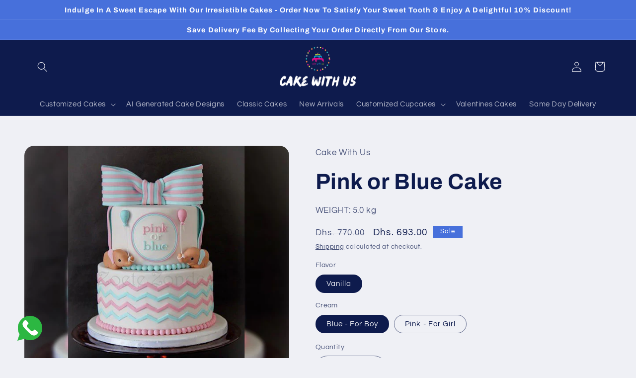

--- FILE ---
content_type: text/javascript; charset=utf-8
request_url: https://www.cakewithus.com/products/birthday-age-7-candle.js
body_size: -180
content:
{"id":8230090932533,"title":"Birthday Age 7 Candle","handle":"birthday-age-7-candle","description":"\u003cli data-mce-fragment=\"1\"\u003e\u003cspan class=\"a-list-item\" data-mce-fragment=\"1\"\u003eQUALITY – Our numbered candles are crafted using high-quality wax to ensure that the candles are sturdy, long-burning and that they will emit less smoke.\u003c\/span\u003e\u003c\/li\u003e\n\u003cli data-mce-fragment=\"1\"\u003e\u003cspan class=\"a-list-item\" data-mce-fragment=\"1\"\u003eNUMBERED – The Fun It's Cool numbered birthday candles can be mixed and matched to denote age, special dates and memorable years on top of your cake.\u003c\/span\u003e\u003c\/li\u003e","published_at":"2023-04-10T21:30:37+04:00","created_at":"2023-04-10T21:30:39+04:00","vendor":"Cake With Us","type":"","tags":["Add-Ons","Candles"],"price":2500,"price_min":2500,"price_max":2500,"available":true,"price_varies":false,"compare_at_price":null,"compare_at_price_min":0,"compare_at_price_max":0,"compare_at_price_varies":false,"variants":[{"id":44844901138741,"title":"Default Title","option1":"Default Title","option2":null,"option3":null,"sku":"","requires_shipping":true,"taxable":true,"featured_image":null,"available":true,"name":"Birthday Age 7 Candle","public_title":null,"options":["Default Title"],"price":2500,"weight":0,"compare_at_price":null,"inventory_management":"shopify","barcode":"","requires_selling_plan":false,"selling_plan_allocations":[]}],"images":["\/\/cdn.shopify.com\/s\/files\/1\/0738\/2853\/2533\/products\/BirthdayAge7.webp?v=1681147839"],"featured_image":"\/\/cdn.shopify.com\/s\/files\/1\/0738\/2853\/2533\/products\/BirthdayAge7.webp?v=1681147839","options":[{"name":"Title","position":1,"values":["Default Title"]}],"url":"\/products\/birthday-age-7-candle","media":[{"alt":null,"id":33443043017013,"position":1,"preview_image":{"aspect_ratio":0.593,"height":3247,"width":1927,"src":"https:\/\/cdn.shopify.com\/s\/files\/1\/0738\/2853\/2533\/products\/BirthdayAge7.webp?v=1681147839"},"aspect_ratio":0.593,"height":3247,"media_type":"image","src":"https:\/\/cdn.shopify.com\/s\/files\/1\/0738\/2853\/2533\/products\/BirthdayAge7.webp?v=1681147839","width":1927}],"requires_selling_plan":false,"selling_plan_groups":[]}

--- FILE ---
content_type: text/javascript; charset=utf-8
request_url: https://www.cakewithus.com/products/birthday-age-2-candle.js
body_size: 372
content:
{"id":8230090441013,"title":"Birthday Age 2 Candle","handle":"birthday-age-2-candle","description":"\u003cli data-mce-fragment=\"1\"\u003e\u003cspan class=\"a-list-item\" data-mce-fragment=\"1\"\u003eQUALITY – Our numbered candles are crafted using high-quality wax to ensure that the candles are sturdy, long-burning and that they will emit less smoke.\u003c\/span\u003e\u003c\/li\u003e\n\u003cli data-mce-fragment=\"1\"\u003e\u003cspan class=\"a-list-item\" data-mce-fragment=\"1\"\u003eNUMBERED – The Fun It's Cool numbered birthday candles can be mixed and matched to denote age, special dates and memorable years on top of your cake.\u003c\/span\u003e\u003c\/li\u003e","published_at":"2023-04-10T21:30:21+04:00","created_at":"2023-04-10T21:30:24+04:00","vendor":"Cake With Us","type":"","tags":["Add-Ons","Candles"],"price":2500,"price_min":2500,"price_max":2500,"available":true,"price_varies":false,"compare_at_price":null,"compare_at_price_min":0,"compare_at_price_max":0,"compare_at_price_varies":false,"variants":[{"id":44844899598645,"title":"Default Title","option1":"Default Title","option2":null,"option3":null,"sku":"","requires_shipping":true,"taxable":true,"featured_image":null,"available":true,"name":"Birthday Age 2 Candle","public_title":null,"options":["Default Title"],"price":2500,"weight":0,"compare_at_price":null,"inventory_management":"shopify","barcode":"","requires_selling_plan":false,"selling_plan_allocations":[]}],"images":["\/\/cdn.shopify.com\/s\/files\/1\/0738\/2853\/2533\/products\/BirthdayAge2.webp?v=1681147824"],"featured_image":"\/\/cdn.shopify.com\/s\/files\/1\/0738\/2853\/2533\/products\/BirthdayAge2.webp?v=1681147824","options":[{"name":"Title","position":1,"values":["Default Title"]}],"url":"\/products\/birthday-age-2-candle","media":[{"alt":null,"id":33443039510837,"position":1,"preview_image":{"aspect_ratio":0.6,"height":3237,"width":1942,"src":"https:\/\/cdn.shopify.com\/s\/files\/1\/0738\/2853\/2533\/products\/BirthdayAge2.webp?v=1681147824"},"aspect_ratio":0.6,"height":3237,"media_type":"image","src":"https:\/\/cdn.shopify.com\/s\/files\/1\/0738\/2853\/2533\/products\/BirthdayAge2.webp?v=1681147824","width":1942}],"requires_selling_plan":false,"selling_plan_groups":[]}

--- FILE ---
content_type: text/javascript; charset=utf-8
request_url: https://www.cakewithus.com/products/sparkling-candles.js
body_size: 101
content:
{"id":8230091751733,"title":"Sparkling Candles","handle":"sparkling-candles","description":"\u003cp\u003e\u003cspan\u003e Make your celebration truly sparkle with our Sparkling Candles! Made with premium quality materials, these candles are perfect for adding an extra special touch to any birthday cake or dessert. Each candle produces a sparkling flame that is sure to catch everyone's eye, creating a magical and unforgettable moment. The long-lasting burn ensures that the party will keep going until the last candle is blown out. Ideal for any age and any birthday celebration, our Sparkling Candles will make your cake shine with an extra special glow.\u003c\/span\u003e\u003c\/p\u003e\n\u003cp\u003e\u003cspan\u003eNote: For Wholesale Price please contact on our WhatsApp Number.\u003c\/span\u003e\u003c\/p\u003e","published_at":"2023-04-10T21:31:19+04:00","created_at":"2023-04-10T21:31:21+04:00","vendor":"Cake With Us","type":"","tags":["Add-Ons","Candles"],"price":6000,"price_min":6000,"price_max":6000,"available":true,"price_varies":false,"compare_at_price":null,"compare_at_price_min":0,"compare_at_price_max":0,"compare_at_price_varies":false,"variants":[{"id":44844902908213,"title":"Default Title","option1":"Default Title","option2":null,"option3":null,"sku":"","requires_shipping":true,"taxable":true,"featured_image":null,"available":true,"name":"Sparkling Candles","public_title":null,"options":["Default Title"],"price":6000,"weight":0,"compare_at_price":null,"inventory_management":"shopify","barcode":"","requires_selling_plan":false,"selling_plan_allocations":[]}],"images":["\/\/cdn.shopify.com\/s\/files\/1\/0738\/2853\/2533\/products\/Sparkelingcandles60AED.jpg?v=1681147881"],"featured_image":"\/\/cdn.shopify.com\/s\/files\/1\/0738\/2853\/2533\/products\/Sparkelingcandles60AED.jpg?v=1681147881","options":[{"name":"Title","position":1,"values":["Default Title"]}],"url":"\/products\/sparkling-candles","media":[{"alt":null,"id":33443048816949,"position":1,"preview_image":{"aspect_ratio":1.49,"height":3557,"width":5301,"src":"https:\/\/cdn.shopify.com\/s\/files\/1\/0738\/2853\/2533\/products\/Sparkelingcandles60AED.jpg?v=1681147881"},"aspect_ratio":1.49,"height":3557,"media_type":"image","src":"https:\/\/cdn.shopify.com\/s\/files\/1\/0738\/2853\/2533\/products\/Sparkelingcandles60AED.jpg?v=1681147881","width":5301}],"requires_selling_plan":false,"selling_plan_groups":[]}

--- FILE ---
content_type: text/javascript; charset=utf-8
request_url: https://www.cakewithus.com/products/party-hat.js
body_size: 161
content:
{"id":8230091456821,"title":"Party Hat","handle":"party-hat","description":"\u003cp\u003eGet the party started with our Festive Party Hat! Made with high-quality materials and designed with fun and colorful patterns, this party hat is perfect for any celebration. Whether it's a birthday, graduation, or any other special occasion, this hat will add an extra touch of joy and excitement to the festivities. The adjustable strap ensures a comfortable fit for any head size, and the durable construction means it can be used again and again for future celebrations. Get your party on with our Festive Party Hat!\u003c\/p\u003e","published_at":"2023-04-10T21:31:05+04:00","created_at":"2023-04-10T21:31:08+04:00","vendor":"Cake With Us","type":"","tags":["Add-Ons","Party Hats"],"price":2500,"price_min":2500,"price_max":2500,"available":true,"price_varies":false,"compare_at_price":null,"compare_at_price_min":0,"compare_at_price_max":0,"compare_at_price_varies":false,"variants":[{"id":44844902089013,"title":"Default Title","option1":"Default Title","option2":null,"option3":null,"sku":"","requires_shipping":true,"taxable":true,"featured_image":null,"available":true,"name":"Party Hat","public_title":null,"options":["Default Title"],"price":2500,"weight":0,"compare_at_price":null,"inventory_management":"shopify","barcode":"","requires_selling_plan":false,"selling_plan_allocations":[]}],"images":["\/\/cdn.shopify.com\/s\/files\/1\/0738\/2853\/2533\/products\/Party-Hat-25-AED.webp?v=1681147868"],"featured_image":"\/\/cdn.shopify.com\/s\/files\/1\/0738\/2853\/2533\/products\/Party-Hat-25-AED.webp?v=1681147868","options":[{"name":"Title","position":1,"values":["Default Title"]}],"url":"\/products\/party-hat","media":[{"alt":null,"id":33443047145781,"position":1,"preview_image":{"aspect_ratio":1.0,"height":3712,"width":3712,"src":"https:\/\/cdn.shopify.com\/s\/files\/1\/0738\/2853\/2533\/products\/Party-Hat-25-AED.webp?v=1681147868"},"aspect_ratio":1.0,"height":3712,"media_type":"image","src":"https:\/\/cdn.shopify.com\/s\/files\/1\/0738\/2853\/2533\/products\/Party-Hat-25-AED.webp?v=1681147868","width":3712}],"requires_selling_plan":false,"selling_plan_groups":[]}

--- FILE ---
content_type: text/javascript; charset=utf-8
request_url: https://www.cakewithus.com/products/birthday-age-1-candle.js
body_size: 376
content:
{"id":8230090342709,"title":"Birthday Age 1 Candle","handle":"birthday-age-1-candle","description":"\u003cli data-mce-fragment=\"1\"\u003e\u003cspan class=\"a-list-item\" data-mce-fragment=\"1\"\u003eQUALITY – Our numbered candles are crafted using high-quality wax to ensure that the candles are sturdy, long-burning and that they will emit less smoke.\u003c\/span\u003e\u003c\/li\u003e\n\u003cli data-mce-fragment=\"1\"\u003e\u003cspan class=\"a-list-item\" data-mce-fragment=\"1\"\u003eNUMBERED – The Fun It's Cool numbered birthday candles can be mixed and matched to denote age, special dates and memorable years on top of your cake.\u003c\/span\u003e\u003c\/li\u003e","published_at":"2023-04-10T21:30:18+04:00","created_at":"2023-04-10T21:30:20+04:00","vendor":"Cake With Us","type":"","tags":["Add-Ons","Candles"],"price":2500,"price_min":2500,"price_max":2500,"available":true,"price_varies":false,"compare_at_price":null,"compare_at_price_min":0,"compare_at_price_max":0,"compare_at_price_varies":false,"variants":[{"id":44844898844981,"title":"Default Title","option1":"Default Title","option2":null,"option3":null,"sku":"","requires_shipping":true,"taxable":true,"featured_image":null,"available":true,"name":"Birthday Age 1 Candle","public_title":null,"options":["Default Title"],"price":2500,"weight":0,"compare_at_price":null,"inventory_management":"shopify","barcode":"","requires_selling_plan":false,"selling_plan_allocations":[]}],"images":["\/\/cdn.shopify.com\/s\/files\/1\/0738\/2853\/2533\/products\/BirthdayAge1.webp?v=1681147820"],"featured_image":"\/\/cdn.shopify.com\/s\/files\/1\/0738\/2853\/2533\/products\/BirthdayAge1.webp?v=1681147820","options":[{"name":"Title","position":1,"values":["Default Title"]}],"url":"\/products\/birthday-age-1-candle","media":[{"alt":null,"id":33443039117621,"position":1,"preview_image":{"aspect_ratio":0.583,"height":3215,"width":1875,"src":"https:\/\/cdn.shopify.com\/s\/files\/1\/0738\/2853\/2533\/products\/BirthdayAge1.webp?v=1681147820"},"aspect_ratio":0.583,"height":3215,"media_type":"image","src":"https:\/\/cdn.shopify.com\/s\/files\/1\/0738\/2853\/2533\/products\/BirthdayAge1.webp?v=1681147820","width":1875}],"requires_selling_plan":false,"selling_plan_groups":[]}

--- FILE ---
content_type: text/javascript; charset=utf-8
request_url: https://www.cakewithus.com/products/birthday-age-9-candle.js
body_size: -181
content:
{"id":8230091030837,"title":"Birthday Age 9 Candle","handle":"birthday-age-9-candle","description":"\u003cli data-mce-fragment=\"1\"\u003e\u003cspan class=\"a-list-item\" data-mce-fragment=\"1\"\u003eQUALITY – Our numbered candles are crafted using high-quality wax to ensure that the candles are sturdy, long-burning and that they will emit less smoke.\u003c\/span\u003e\u003c\/li\u003e\n\u003cli data-mce-fragment=\"1\"\u003e\u003cspan class=\"a-list-item\" data-mce-fragment=\"1\"\u003eNUMBERED – The Fun It's Cool numbered birthday candles can be mixed and matched to denote age, special dates and memorable years on top of your cake.\u003c\/span\u003e\u003c\/li\u003e","published_at":"2023-04-10T21:30:43+04:00","created_at":"2023-04-10T21:30:46+04:00","vendor":"Cake With Us","type":"","tags":["Add-Ons","Candles"],"price":2500,"price_min":2500,"price_max":2500,"available":true,"price_varies":false,"compare_at_price":null,"compare_at_price_min":0,"compare_at_price_max":0,"compare_at_price_varies":false,"variants":[{"id":44844901237045,"title":"Default Title","option1":"Default Title","option2":null,"option3":null,"sku":"","requires_shipping":true,"taxable":true,"featured_image":null,"available":true,"name":"Birthday Age 9 Candle","public_title":null,"options":["Default Title"],"price":2500,"weight":0,"compare_at_price":null,"inventory_management":"shopify","barcode":"","requires_selling_plan":false,"selling_plan_allocations":[]}],"images":["\/\/cdn.shopify.com\/s\/files\/1\/0738\/2853\/2533\/products\/BirthdayAge9.webp?v=1681147846"],"featured_image":"\/\/cdn.shopify.com\/s\/files\/1\/0738\/2853\/2533\/products\/BirthdayAge9.webp?v=1681147846","options":[{"name":"Title","position":1,"values":["Default Title"]}],"url":"\/products\/birthday-age-9-candle","media":[{"alt":null,"id":33443043836213,"position":1,"preview_image":{"aspect_ratio":0.6,"height":3220,"width":1932,"src":"https:\/\/cdn.shopify.com\/s\/files\/1\/0738\/2853\/2533\/products\/BirthdayAge9.webp?v=1681147846"},"aspect_ratio":0.6,"height":3220,"media_type":"image","src":"https:\/\/cdn.shopify.com\/s\/files\/1\/0738\/2853\/2533\/products\/BirthdayAge9.webp?v=1681147846","width":1932}],"requires_selling_plan":false,"selling_plan_groups":[]}

--- FILE ---
content_type: text/javascript; charset=utf-8
request_url: https://www.cakewithus.com/products/birthday-age-4-candle.js
body_size: 372
content:
{"id":8230090604853,"title":"Birthday Age 4 Candle","handle":"birthday-age-4-candle","description":"\u003cli data-mce-fragment=\"1\"\u003e\u003cspan class=\"a-list-item\" data-mce-fragment=\"1\"\u003eQUALITY – Our numbered candles are crafted using high-quality wax to ensure that the candles are sturdy, long-burning and that they will emit less smoke.\u003c\/span\u003e\u003c\/li\u003e\n\u003cli data-mce-fragment=\"1\"\u003e\u003cspan class=\"a-list-item\" data-mce-fragment=\"1\"\u003eNUMBERED – The Fun It's Cool numbered birthday candles can be mixed and matched to denote age, special dates and memorable years on top of your cake.\u003c\/span\u003e\u003c\/li\u003e","published_at":"2023-04-10T21:30:28+04:00","created_at":"2023-04-10T21:30:30+04:00","vendor":"Cake With Us","type":"","tags":["Add-Ons","Candles"],"price":2500,"price_min":2500,"price_max":2500,"available":true,"price_varies":false,"compare_at_price":null,"compare_at_price_min":0,"compare_at_price_max":0,"compare_at_price_varies":false,"variants":[{"id":44844899926325,"title":"Default Title","option1":"Default Title","option2":null,"option3":null,"sku":"","requires_shipping":true,"taxable":true,"featured_image":null,"available":true,"name":"Birthday Age 4 Candle","public_title":null,"options":["Default Title"],"price":2500,"weight":0,"compare_at_price":null,"inventory_management":"shopify","barcode":"","requires_selling_plan":false,"selling_plan_allocations":[]}],"images":["\/\/cdn.shopify.com\/s\/files\/1\/0738\/2853\/2533\/products\/BirthdayAge4.webp?v=1681147830"],"featured_image":"\/\/cdn.shopify.com\/s\/files\/1\/0738\/2853\/2533\/products\/BirthdayAge4.webp?v=1681147830","options":[{"name":"Title","position":1,"values":["Default Title"]}],"url":"\/products\/birthday-age-4-candle","media":[{"alt":null,"id":33443040788789,"position":1,"preview_image":{"aspect_ratio":0.605,"height":3289,"width":1989,"src":"https:\/\/cdn.shopify.com\/s\/files\/1\/0738\/2853\/2533\/products\/BirthdayAge4.webp?v=1681147830"},"aspect_ratio":0.605,"height":3289,"media_type":"image","src":"https:\/\/cdn.shopify.com\/s\/files\/1\/0738\/2853\/2533\/products\/BirthdayAge4.webp?v=1681147830","width":1989}],"requires_selling_plan":false,"selling_plan_groups":[]}

--- FILE ---
content_type: text/javascript; charset=utf-8
request_url: https://www.cakewithus.com/products/flower-candle.js
body_size: -241
content:
{"id":8230091292981,"title":"Flower Candle","handle":"flower-candle","description":"\u003cp\u003eAdd a touch of festivity to any birthday cake with our Colorful Flower Birthday Candles. Made with high-quality wax. The long-lasting burn ensures that the party will keep going until the last candle is blown out. Ideal for any age and any birthday celebration, these candles will make your cake shine with an extra special glow.\u003c\/p\u003e","published_at":"2023-04-10T21:30:55+04:00","created_at":"2023-04-10T21:30:57+04:00","vendor":"Cake With Us","type":"","tags":["Add-Ons","Candles"],"price":2500,"price_min":2500,"price_max":2500,"available":true,"price_varies":false,"compare_at_price":null,"compare_at_price_min":0,"compare_at_price_max":0,"compare_at_price_varies":false,"variants":[{"id":44844901695797,"title":"Default Title","option1":"Default Title","option2":null,"option3":null,"sku":"","requires_shipping":true,"taxable":true,"featured_image":null,"available":true,"name":"Flower Candle","public_title":null,"options":["Default Title"],"price":2500,"weight":0,"compare_at_price":null,"inventory_management":"shopify","barcode":"","requires_selling_plan":false,"selling_plan_allocations":[]}],"images":["\/\/cdn.shopify.com\/s\/files\/1\/0738\/2853\/2533\/products\/Flower-candle-25-AED.webp?v=1681147857"],"featured_image":"\/\/cdn.shopify.com\/s\/files\/1\/0738\/2853\/2533\/products\/Flower-candle-25-AED.webp?v=1681147857","options":[{"name":"Title","position":1,"values":["Default Title"]}],"url":"\/products\/flower-candle","media":[{"alt":null,"id":33443045802293,"position":1,"preview_image":{"aspect_ratio":1.0,"height":3282,"width":3282,"src":"https:\/\/cdn.shopify.com\/s\/files\/1\/0738\/2853\/2533\/products\/Flower-candle-25-AED.webp?v=1681147857"},"aspect_ratio":1.0,"height":3282,"media_type":"image","src":"https:\/\/cdn.shopify.com\/s\/files\/1\/0738\/2853\/2533\/products\/Flower-candle-25-AED.webp?v=1681147857","width":3282}],"requires_selling_plan":false,"selling_plan_groups":[]}

--- FILE ---
content_type: text/javascript; charset=utf-8
request_url: https://www.cakewithus.com/products/birthday-age-3-candle.js
body_size: 378
content:
{"id":8230090539317,"title":"Birthday Age 3 Candle","handle":"birthday-age-3-candle","description":"\u003cli data-mce-fragment=\"1\"\u003e\u003cspan class=\"a-list-item\" data-mce-fragment=\"1\"\u003eQUALITY – Our numbered candles are crafted using high-quality wax to ensure that the candles are sturdy, long-burning and that they will emit less smoke.\u003c\/span\u003e\u003c\/li\u003e\n\u003cli data-mce-fragment=\"1\"\u003e\u003cspan class=\"a-list-item\" data-mce-fragment=\"1\"\u003eNUMBERED – The Fun It's Cool numbered birthday candles can be mixed and matched to denote age, special dates and memorable years on top of your cake.\u003c\/span\u003e\u003c\/li\u003e","published_at":"2023-04-10T21:30:24+04:00","created_at":"2023-04-10T21:30:28+04:00","vendor":"Cake With Us","type":"","tags":["Add-Ons","Candles"],"price":2500,"price_min":2500,"price_max":2500,"available":true,"price_varies":false,"compare_at_price":null,"compare_at_price_min":0,"compare_at_price_max":0,"compare_at_price_varies":false,"variants":[{"id":44844899860789,"title":"Default Title","option1":"Default Title","option2":null,"option3":null,"sku":"","requires_shipping":true,"taxable":true,"featured_image":null,"available":true,"name":"Birthday Age 3 Candle","public_title":null,"options":["Default Title"],"price":2500,"weight":0,"compare_at_price":null,"inventory_management":"shopify","barcode":"","requires_selling_plan":false,"selling_plan_allocations":[]}],"images":["\/\/cdn.shopify.com\/s\/files\/1\/0738\/2853\/2533\/products\/BirthdayAge3.webp?v=1681147828"],"featured_image":"\/\/cdn.shopify.com\/s\/files\/1\/0738\/2853\/2533\/products\/BirthdayAge3.webp?v=1681147828","options":[{"name":"Title","position":1,"values":["Default Title"]}],"url":"\/products\/birthday-age-3-candle","media":[{"alt":null,"id":33443040493877,"position":1,"preview_image":{"aspect_ratio":0.596,"height":3208,"width":1912,"src":"https:\/\/cdn.shopify.com\/s\/files\/1\/0738\/2853\/2533\/products\/BirthdayAge3.webp?v=1681147828"},"aspect_ratio":0.596,"height":3208,"media_type":"image","src":"https:\/\/cdn.shopify.com\/s\/files\/1\/0738\/2853\/2533\/products\/BirthdayAge3.webp?v=1681147828","width":1912}],"requires_selling_plan":false,"selling_plan_groups":[]}

--- FILE ---
content_type: text/javascript; charset=utf-8
request_url: https://www.cakewithus.com/products/birthday-candle-3.js
body_size: 328
content:
{"id":8230091194677,"title":"Birthday Candle 3","handle":"birthday-candle-3","description":"\u003cp\u003eAdd a touch of festivity to any birthday cake with our Colorful Birthday Candles. Made with high-quality wax. The long-lasting burn ensures that the party will keep going until the last candle is blown out. Ideal for any age and any birthday celebration, these candles will make your cake shine with an extra special glow.\u003c\/p\u003e","published_at":"2023-04-10T21:30:51+04:00","created_at":"2023-04-10T21:30:52+04:00","vendor":"Cake With Us","type":"","tags":["Add-Ons","Candles"],"price":2500,"price_min":2500,"price_max":2500,"available":true,"price_varies":false,"compare_at_price":null,"compare_at_price_min":0,"compare_at_price_max":0,"compare_at_price_varies":false,"variants":[{"id":44844901597493,"title":"Default Title","option1":"Default Title","option2":null,"option3":null,"sku":"","requires_shipping":true,"taxable":true,"featured_image":null,"available":true,"name":"Birthday Candle 3","public_title":null,"options":["Default Title"],"price":2500,"weight":0,"compare_at_price":null,"inventory_management":"shopify","barcode":"","requires_selling_plan":false,"selling_plan_allocations":[]}],"images":["\/\/cdn.shopify.com\/s\/files\/1\/0738\/2853\/2533\/products\/Birthdaycandle3-25AED.jpg?v=1681147852"],"featured_image":"\/\/cdn.shopify.com\/s\/files\/1\/0738\/2853\/2533\/products\/Birthdaycandle3-25AED.jpg?v=1681147852","options":[{"name":"Title","position":1,"values":["Default Title"]}],"url":"\/products\/birthday-candle-3","media":[{"alt":null,"id":33443045212469,"position":1,"preview_image":{"aspect_ratio":0.495,"height":3503,"width":1735,"src":"https:\/\/cdn.shopify.com\/s\/files\/1\/0738\/2853\/2533\/products\/Birthdaycandle3-25AED.jpg?v=1681147852"},"aspect_ratio":0.495,"height":3503,"media_type":"image","src":"https:\/\/cdn.shopify.com\/s\/files\/1\/0738\/2853\/2533\/products\/Birthdaycandle3-25AED.jpg?v=1681147852","width":1735}],"requires_selling_plan":false,"selling_plan_groups":[]}

--- FILE ---
content_type: text/javascript; charset=utf-8
request_url: https://www.cakewithus.com/products/i-love-you-box-1.js
body_size: -203
content:
{"id":8230091325749,"title":"I Love You Box 1","handle":"i-love-you-box-1","description":"\u003cp\u003eShow your love and appreciation with our \"I Love You\" Box. This beautifully crafted gift box is filled with roses and teddy bear. Whether you're celebrating a special occasion or just want to let someone know how much you care, this gift box is the perfect way to express your feelings. Packaged with care and attention to detail, our \"I Love You\" Box is a gift that will leave a lasting impression.\u003c\/p\u003e","published_at":"2023-04-10T21:30:58+04:00","created_at":"2023-04-10T21:31:00+04:00","vendor":"Cake With Us","type":"","tags":["Add-Ons","I Love You Boxes"],"price":5000,"price_min":5000,"price_max":5000,"available":true,"price_varies":false,"compare_at_price":null,"compare_at_price_min":0,"compare_at_price_max":0,"compare_at_price_varies":false,"variants":[{"id":44844901728565,"title":"Default Title","option1":"Default Title","option2":null,"option3":null,"sku":"","requires_shipping":true,"taxable":true,"featured_image":null,"available":true,"name":"I Love You Box 1","public_title":null,"options":["Default Title"],"price":5000,"weight":0,"compare_at_price":null,"inventory_management":"shopify","barcode":"","requires_selling_plan":false,"selling_plan_allocations":[]}],"images":["\/\/cdn.shopify.com\/s\/files\/1\/0738\/2853\/2533\/products\/IloveyouBox1-50AED.jpg?v=1681147860"],"featured_image":"\/\/cdn.shopify.com\/s\/files\/1\/0738\/2853\/2533\/products\/IloveyouBox1-50AED.jpg?v=1681147860","options":[{"name":"Title","position":1,"values":["Default Title"]}],"url":"\/products\/i-love-you-box-1","media":[{"alt":null,"id":33443046261045,"position":1,"preview_image":{"aspect_ratio":1.0,"height":3616,"width":3616,"src":"https:\/\/cdn.shopify.com\/s\/files\/1\/0738\/2853\/2533\/products\/IloveyouBox1-50AED.jpg?v=1681147860"},"aspect_ratio":1.0,"height":3616,"media_type":"image","src":"https:\/\/cdn.shopify.com\/s\/files\/1\/0738\/2853\/2533\/products\/IloveyouBox1-50AED.jpg?v=1681147860","width":3616}],"requires_selling_plan":false,"selling_plan_groups":[]}

--- FILE ---
content_type: text/javascript; charset=utf-8
request_url: https://www.cakewithus.com/products/birthday-candle-2.js
body_size: 325
content:
{"id":8230091129141,"title":"Birthday Candle 2","handle":"birthday-candle-2","description":"\u003cp\u003eAdd a touch of festivity to any birthday cake with our Colorful Birthday Candles. Made with high-quality wax. The long-lasting burn ensures that the party will keep going until the last candle is blown out. Ideal for any age and any birthday celebration, these candles will make your cake shine with an extra special glow.\u003c\/p\u003e","published_at":"2023-04-10T21:30:47+04:00","created_at":"2023-04-10T21:30:50+04:00","vendor":"Cake With Us","type":"","tags":["Add-Ons","Candles"],"price":2500,"price_min":2500,"price_max":2500,"available":true,"price_varies":false,"compare_at_price":null,"compare_at_price_min":0,"compare_at_price_max":0,"compare_at_price_varies":false,"variants":[{"id":44844901368117,"title":"Default Title","option1":"Default Title","option2":null,"option3":null,"sku":"","requires_shipping":true,"taxable":true,"featured_image":null,"available":true,"name":"Birthday Candle 2","public_title":null,"options":["Default Title"],"price":2500,"weight":0,"compare_at_price":null,"inventory_management":"shopify","barcode":"","requires_selling_plan":false,"selling_plan_allocations":[]}],"images":["\/\/cdn.shopify.com\/s\/files\/1\/0738\/2853\/2533\/products\/Birthdaycandle2-25AED.webp?v=1681147850"],"featured_image":"\/\/cdn.shopify.com\/s\/files\/1\/0738\/2853\/2533\/products\/Birthdaycandle2-25AED.webp?v=1681147850","options":[{"name":"Title","position":1,"values":["Default Title"]}],"url":"\/products\/birthday-candle-2","media":[{"alt":null,"id":33443044524341,"position":1,"preview_image":{"aspect_ratio":0.487,"height":3540,"width":1723,"src":"https:\/\/cdn.shopify.com\/s\/files\/1\/0738\/2853\/2533\/products\/Birthdaycandle2-25AED.webp?v=1681147850"},"aspect_ratio":0.487,"height":3540,"media_type":"image","src":"https:\/\/cdn.shopify.com\/s\/files\/1\/0738\/2853\/2533\/products\/Birthdaycandle2-25AED.webp?v=1681147850","width":1723}],"requires_selling_plan":false,"selling_plan_groups":[]}

--- FILE ---
content_type: text/javascript; charset=utf-8
request_url: https://www.cakewithus.com/products/birthday-candles.js
body_size: -238
content:
{"id":8230091260213,"title":"Birthday Candles","handle":"birthday-candles","description":"\u003cp\u003eAdd a touch of festivity to any birthday cake with our Colorful Birthday Candles. Made with high-quality wax. The long-lasting burn ensures that the party will keep going until the last candle is blown out. Ideal for any age and any birthday celebration, these candles will make your cake shine with an extra special glow.\u003c\/p\u003e","published_at":"2023-04-10T21:30:53+04:00","created_at":"2023-04-10T21:30:55+04:00","vendor":"Cake With Us","type":"","tags":["Add-Ons","Candles"],"price":2500,"price_min":2500,"price_max":2500,"available":true,"price_varies":false,"compare_at_price":null,"compare_at_price_min":0,"compare_at_price_max":0,"compare_at_price_varies":false,"variants":[{"id":44844901663029,"title":"Default Title","option1":"Default Title","option2":null,"option3":null,"sku":"","requires_shipping":true,"taxable":true,"featured_image":null,"available":true,"name":"Birthday Candles","public_title":null,"options":["Default Title"],"price":2500,"weight":0,"compare_at_price":null,"inventory_management":"shopify","barcode":"","requires_selling_plan":false,"selling_plan_allocations":[]}],"images":["\/\/cdn.shopify.com\/s\/files\/1\/0738\/2853\/2533\/products\/Birthday-candles-25-AED.webp?v=1681147855"],"featured_image":"\/\/cdn.shopify.com\/s\/files\/1\/0738\/2853\/2533\/products\/Birthday-candles-25-AED.webp?v=1681147855","options":[{"name":"Title","position":1,"values":["Default Title"]}],"url":"\/products\/birthday-candles","media":[{"alt":null,"id":33443045671221,"position":1,"preview_image":{"aspect_ratio":0.497,"height":3493,"width":1736,"src":"https:\/\/cdn.shopify.com\/s\/files\/1\/0738\/2853\/2533\/products\/Birthday-candles-25-AED.webp?v=1681147855"},"aspect_ratio":0.497,"height":3493,"media_type":"image","src":"https:\/\/cdn.shopify.com\/s\/files\/1\/0738\/2853\/2533\/products\/Birthday-candles-25-AED.webp?v=1681147855","width":1736}],"requires_selling_plan":false,"selling_plan_groups":[]}

--- FILE ---
content_type: text/javascript; charset=utf-8
request_url: https://www.cakewithus.com/products/ribbon-spray.js
body_size: 29
content:
{"id":8230091686197,"title":"Ribbon Spray","handle":"ribbon-spray","description":"\u003cspan\u003eGet the party started with our Fun Ribbon Spray! This colorful and festive party accessory is perfect for adding an extra special touch to any celebration. The spray comes is made with high-quality materials, ensuring a long-lasting and vibrant burst of fun. Easy to use and safe for all ages, simply point and spray to create a colorful and exciting atmosphere. Perfect for birthdays, weddings, or any other special occasion, our Party Spray is a must-have for any celebration!\u003c\/span\u003e","published_at":"2023-04-10T21:31:14+04:00","created_at":"2023-04-10T21:31:18+04:00","vendor":"Cake With Us","type":"","tags":["Add-Ons","Ribbon Spray"],"price":2500,"price_min":2500,"price_max":2500,"available":true,"price_varies":false,"compare_at_price":null,"compare_at_price_min":0,"compare_at_price_max":0,"compare_at_price_varies":false,"variants":[{"id":44844902842677,"title":"Default Title","option1":"Default Title","option2":null,"option3":null,"sku":"","requires_shipping":true,"taxable":true,"featured_image":null,"available":true,"name":"Ribbon Spray","public_title":null,"options":["Default Title"],"price":2500,"weight":0,"compare_at_price":null,"inventory_management":"shopify","barcode":"","requires_selling_plan":false,"selling_plan_allocations":[]}],"images":["\/\/cdn.shopify.com\/s\/files\/1\/0738\/2853\/2533\/products\/Ribbon-Spray-25-AED.webp?v=1681147878"],"featured_image":"\/\/cdn.shopify.com\/s\/files\/1\/0738\/2853\/2533\/products\/Ribbon-Spray-25-AED.webp?v=1681147878","options":[{"name":"Title","position":1,"values":["Default Title"]}],"url":"\/products\/ribbon-spray","media":[{"alt":null,"id":33443048358197,"position":1,"preview_image":{"aspect_ratio":1.0,"height":3712,"width":3712,"src":"https:\/\/cdn.shopify.com\/s\/files\/1\/0738\/2853\/2533\/products\/Ribbon-Spray-25-AED.webp?v=1681147878"},"aspect_ratio":1.0,"height":3712,"media_type":"image","src":"https:\/\/cdn.shopify.com\/s\/files\/1\/0738\/2853\/2533\/products\/Ribbon-Spray-25-AED.webp?v=1681147878","width":3712}],"requires_selling_plan":false,"selling_plan_groups":[]}

--- FILE ---
content_type: text/javascript; charset=utf-8
request_url: https://www.cakewithus.com/products/happy-birthday-cake-topper.js
body_size: 89
content:
{"id":8259529867573,"title":"Happy Birthday Cake Topper","handle":"happy-birthday-cake-topper","description":"Looking for a way to make your cake even more special? Check out our selection of Cake Toppers! From classic designs to trendy themes, our toppers will add a personal touch to any cake. Made with high-quality materials and expert craftsmanship, our toppers are built to last and will make your cake stand out.","published_at":"2023-04-24T12:23:40+04:00","created_at":"2023-04-24T12:22:41+04:00","vendor":"Cake With Us","type":"","tags":["Add-Ons","Cake Toppers"],"price":2200,"price_min":2200,"price_max":2200,"available":true,"price_varies":false,"compare_at_price":null,"compare_at_price_min":0,"compare_at_price_max":0,"compare_at_price_varies":false,"variants":[{"id":44947540279605,"title":"Default Title","option1":"Default Title","option2":null,"option3":null,"sku":"","requires_shipping":true,"taxable":true,"featured_image":null,"available":true,"name":"Happy Birthday Cake Topper","public_title":null,"options":["Default Title"],"price":2200,"weight":0,"compare_at_price":null,"inventory_management":"shopify","barcode":"","requires_selling_plan":false,"selling_plan_allocations":[]}],"images":["\/\/cdn.shopify.com\/s\/files\/1\/0738\/2853\/2533\/products\/happybirthdaytopper2.jpg?v=1682324582"],"featured_image":"\/\/cdn.shopify.com\/s\/files\/1\/0738\/2853\/2533\/products\/happybirthdaytopper2.jpg?v=1682324582","options":[{"name":"Title","position":1,"values":["Default Title"]}],"url":"\/products\/happy-birthday-cake-topper","media":[{"alt":null,"id":33570889138485,"position":1,"preview_image":{"aspect_ratio":1.0,"height":594,"width":594,"src":"https:\/\/cdn.shopify.com\/s\/files\/1\/0738\/2853\/2533\/products\/happybirthdaytopper2.jpg?v=1682324582"},"aspect_ratio":1.0,"height":594,"media_type":"image","src":"https:\/\/cdn.shopify.com\/s\/files\/1\/0738\/2853\/2533\/products\/happybirthdaytopper2.jpg?v=1682324582","width":594}],"requires_selling_plan":false,"selling_plan_groups":[]}

--- FILE ---
content_type: text/javascript; charset=utf-8
request_url: https://www.cakewithus.com/products/i-love-you-box-2.js
body_size: 360
content:
{"id":8230091358517,"title":"I Love You Box 2","handle":"i-love-you-box-2","description":"\u003cp\u003eShow your love and appreciation with our \"I Love You\" Box. This beautifully crafted gift box is filled with roses and teddy bear. Whether you're celebrating a special occasion or just want to let someone know how much you care, this gift box is the perfect way to express your feelings. Packaged with care and attention to detail, our \"I Love You\" Box is a gift that will leave a lasting impression.\u003c\/p\u003e","published_at":"2023-04-10T21:31:00+04:00","created_at":"2023-04-10T21:31:04+04:00","vendor":"Cake With Us","type":"","tags":["Add-Ons","I Love You Boxes"],"price":5000,"price_min":5000,"price_max":5000,"available":true,"price_varies":false,"compare_at_price":null,"compare_at_price_min":0,"compare_at_price_max":0,"compare_at_price_varies":false,"variants":[{"id":44844901761333,"title":"Default Title","option1":"Default Title","option2":null,"option3":null,"sku":"","requires_shipping":true,"taxable":true,"featured_image":null,"available":true,"name":"I Love You Box 2","public_title":null,"options":["Default Title"],"price":5000,"weight":0,"compare_at_price":null,"inventory_management":"shopify","barcode":"","requires_selling_plan":false,"selling_plan_allocations":[]}],"images":["\/\/cdn.shopify.com\/s\/files\/1\/0738\/2853\/2533\/products\/Iloveyoubox2-50AED.jpg?v=1681147864"],"featured_image":"\/\/cdn.shopify.com\/s\/files\/1\/0738\/2853\/2533\/products\/Iloveyoubox2-50AED.jpg?v=1681147864","options":[{"name":"Title","position":1,"values":["Default Title"]}],"url":"\/products\/i-love-you-box-2","media":[{"alt":null,"id":33443046326581,"position":1,"preview_image":{"aspect_ratio":1.45,"height":3186,"width":4620,"src":"https:\/\/cdn.shopify.com\/s\/files\/1\/0738\/2853\/2533\/products\/Iloveyoubox2-50AED.jpg?v=1681147864"},"aspect_ratio":1.45,"height":3186,"media_type":"image","src":"https:\/\/cdn.shopify.com\/s\/files\/1\/0738\/2853\/2533\/products\/Iloveyoubox2-50AED.jpg?v=1681147864","width":4620}],"requires_selling_plan":false,"selling_plan_groups":[]}

--- FILE ---
content_type: text/javascript; charset=utf-8
request_url: https://www.cakewithus.com/products/happy-birthday-cake-topper-1.js
body_size: -34
content:
{"id":8259530719541,"title":"Happy Birthday Cake Topper 1","handle":"happy-birthday-cake-topper-1","description":"Looking for a way to make your cake even more special? Check out our selection of Cake Toppers! From classic designs to trendy themes, our toppers will add a personal touch to any cake. Made with high-quality materials and expert craftsmanship, our toppers are built to last and will make your cake stand out.","published_at":"2023-04-24T12:24:10+04:00","created_at":"2023-04-24T12:23:50+04:00","vendor":"Cake With Us","type":"","tags":["Add-Ons","Cake Toppers"],"price":2200,"price_min":2200,"price_max":2200,"available":true,"price_varies":false,"compare_at_price":null,"compare_at_price_min":0,"compare_at_price_max":0,"compare_at_price_varies":false,"variants":[{"id":44947541426485,"title":"Default Title","option1":"Default Title","option2":null,"option3":null,"sku":"","requires_shipping":true,"taxable":true,"featured_image":null,"available":true,"name":"Happy Birthday Cake Topper 1","public_title":null,"options":["Default Title"],"price":2200,"weight":0,"compare_at_price":null,"inventory_management":"shopify","barcode":"","requires_selling_plan":false,"selling_plan_allocations":[]}],"images":["\/\/cdn.shopify.com\/s\/files\/1\/0738\/2853\/2533\/products\/happybirthdaytopper.jpg?v=1682324637"],"featured_image":"\/\/cdn.shopify.com\/s\/files\/1\/0738\/2853\/2533\/products\/happybirthdaytopper.jpg?v=1682324637","options":[{"name":"Title","position":1,"values":["Default Title"]}],"url":"\/products\/happy-birthday-cake-topper-1","media":[{"alt":null,"id":33570890907957,"position":1,"preview_image":{"aspect_ratio":1.0,"height":256,"width":256,"src":"https:\/\/cdn.shopify.com\/s\/files\/1\/0738\/2853\/2533\/products\/happybirthdaytopper.jpg?v=1682324637"},"aspect_ratio":1.0,"height":256,"media_type":"image","src":"https:\/\/cdn.shopify.com\/s\/files\/1\/0738\/2853\/2533\/products\/happybirthdaytopper.jpg?v=1682324637","width":256}],"requires_selling_plan":false,"selling_plan_groups":[]}